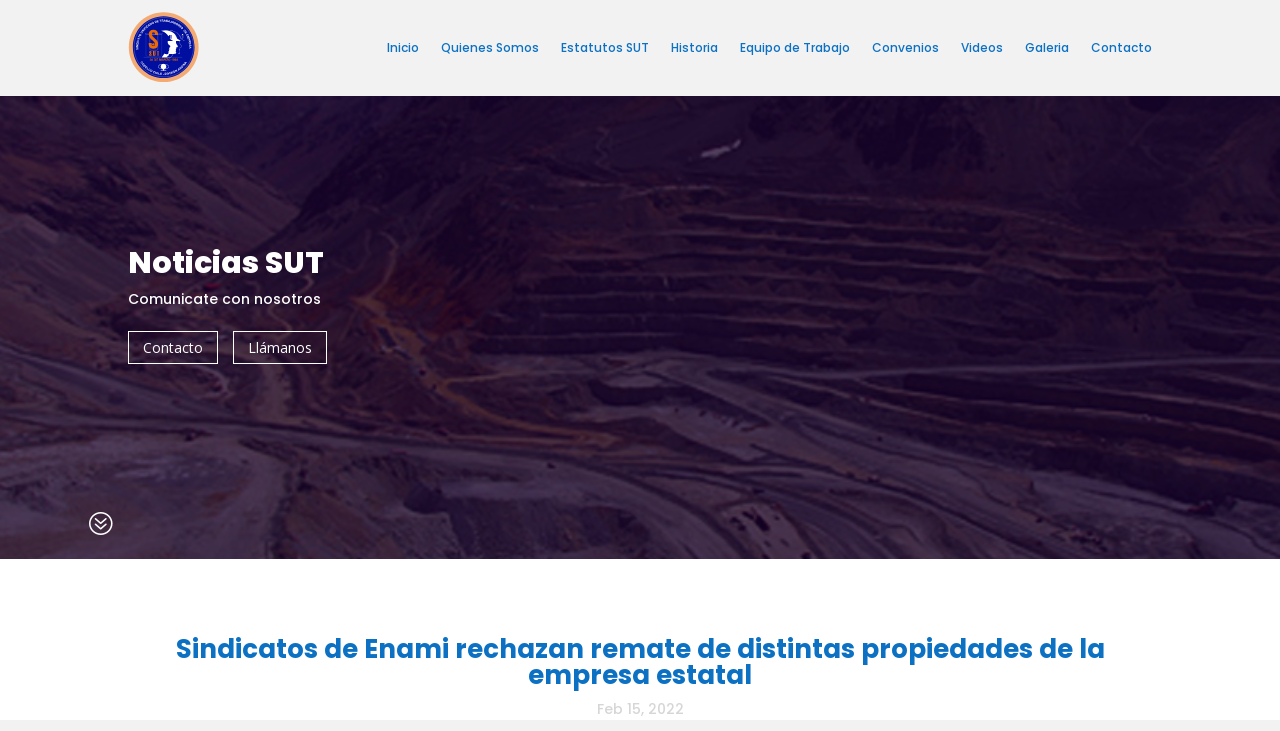

--- FILE ---
content_type: image/svg+xml
request_url: https://www.sut.cl/wp-content/uploads/2024/12/logo-1-1.svg
body_size: 12225
content:
<?xml version="1.0" encoding="utf-8"?>
<!-- Generator: Adobe Illustrator 22.1.0, SVG Export Plug-In . SVG Version: 6.00 Build 0)  -->
<svg version="1.1" id="Capa_1" xmlns="http://www.w3.org/2000/svg" xmlns:xlink="http://www.w3.org/1999/xlink" x="0px" y="0px"
	 viewBox="0 0 600 600" style="enable-background:new 0 0 600 600;" xml:space="preserve">
<style type="text/css">
	.st0{fill:#F4AB73;}
	.st1{fill:#000F9F;}
	.st2{fill:none;stroke:#FFFFFF;stroke-width:1.603;stroke-miterlimit:3.864;}
	.st3{fill:#FFFFFF;}
	.st4{fill:none;stroke:#FFFFFF;stroke-width:0.801;stroke-miterlimit:3.864;}
	.st5{fill:#EC6A06;}
	.st6{fill:none;stroke:#FFFFFF;stroke-miterlimit:10;}
</style>
<g>
	<path class="st0" d="M591.5,294.4c0,161.5-130.9,292.4-292.3,292.4C137.7,586.8,6.8,455.9,6.8,294.4C6.8,133,137.7,2.1,299.1,2.1
		C460.6,2.1,591.5,133,591.5,294.4"/>
	<path class="st1" d="M40.6,294.4c0-142.8,115.8-258.5,258.5-258.5c142.8,0,258.5,115.7,258.5,258.5
		c0,142.8-115.7,258.5-258.5,258.5C156.3,553,40.6,437.2,40.6,294.4"/>
	<path class="st2" d="M51.1,294.4C51.1,157,162.5,45.6,299.9,45.6c137.4,0,248.9,111.4,248.9,248.9c0,137.5-111.4,248.9-248.9,248.9
		C162.5,543.3,51.1,431.9,51.1,294.4z"/>
	<path class="st3" d="M116.1,428.4l1.1,3.5c-1.9,0.7-3.6,0.8-5.1,0.3c-1.5-0.5-2.8-1.5-3.9-3.1c-1.4-1.9-1.8-4-1.4-6.2
		c0.4-2.2,1.8-4.1,4.1-5.7c2.4-1.7,4.8-2.4,7-2.1c2.2,0.3,4.1,1.5,5.5,3.5c1.3,1.8,1.8,3.6,1.5,5.5c-0.2,1.1-0.7,2.2-1.6,3.4
		l-2.8-2.4c0.6-0.7,1-1.5,1-2.4c0.1-0.9-0.2-1.7-0.8-2.5c-0.8-1.1-1.8-1.7-3-1.8c-1.3-0.1-2.8,0.4-4.5,1.7c-1.9,1.3-2.9,2.6-3.3,3.8
		c-0.3,1.2-0.1,2.4,0.7,3.4c0.6,0.8,1.3,1.3,2.2,1.5C113.7,429.1,114.8,428.9,116.1,428.4"/>
	<path class="st3" d="M121.5,432c1.4-1.2,2.7-1.9,4-2.3c1-0.3,1.9-0.4,3-0.3c1,0.1,1.9,0.3,2.7,0.7c1.1,0.6,2.1,1.4,3,2.5
		c1.7,2,2.4,4.2,2.2,6.4c-0.2,2.3-1.5,4.3-3.7,6.2c-2.2,1.9-4.5,2.7-6.7,2.6c-2.3-0.2-4.2-1.2-5.9-3.3c-1.7-2-2.5-4.2-2.2-6.4
		C118.1,435.9,119.3,433.9,121.5,432 M123.9,434.8c-1.6,1.3-2.4,2.7-2.6,4c-0.2,1.4,0.2,2.6,1.1,3.7c0.9,1.1,2.1,1.7,3.5,1.7
		c1.4,0,2.9-0.6,4.5-1.9c1.6-1.3,2.5-2.6,2.7-4c0.2-1.3-0.2-2.6-1.1-3.7c-1-1.1-2.1-1.7-3.5-1.8C127,432.8,125.5,433.5,123.9,434.8"
		/>
	<path class="st3" d="M141.1,441.1l4.7,4.7c1.1,1.1,1.8,1.9,2.2,2.7c0.5,1,0.8,2,0.7,3.1c0,1.1-0.3,2.2-0.9,3.3
		c-0.5,1.1-1.4,2.2-2.6,3.4c-1,1-2.1,1.8-3.1,2.3c-1.2,0.6-2.4,0.9-3.6,0.9c-0.9,0-1.8-0.3-2.8-0.8c-0.7-0.4-1.6-1.1-2.5-2l-4.8-4.8
		L141.1,441.1z M141.5,445.8l-8.4,8.4l1.9,1.9c0.7,0.7,1.3,1.2,1.7,1.4c0.5,0.3,1,0.5,1.6,0.5c0.5,0,1.2-0.2,1.9-0.5
		c0.7-0.4,1.6-1.1,2.6-2.1c1-1,1.7-1.8,2-2.5c0.4-0.7,0.5-1.3,0.5-2c0-0.6-0.2-1.2-0.6-1.8c-0.3-0.4-0.9-1.2-2-2.2L141.5,445.8z"/>
	<polygon class="st3" points="141.9,467 153.6,453.5 163.7,462.1 161.7,464.4 154.4,458.1 151.8,461.1 158.6,467 156.6,469.3 
		149.8,463.4 146.6,467.1 154.2,473.7 152.2,475.9 	"/>
	<polygon class="st3" points="155.3,478.4 166,464.1 168.9,466.3 160,478.1 167.3,483.5 165.5,485.9 	"/>
	<path class="st3" d="M181.5,488.4l2.4,2.8c-1.5,1.4-3,2.1-4.6,2.2c-1.6,0.1-3.2-0.3-4.8-1.3c-2-1.3-3.2-3-3.7-5.2
		c-0.4-2.2,0.1-4.5,1.6-6.9c1.6-2.5,3.5-4.1,5.7-4.6c2.2-0.6,4.3-0.2,6.5,1.2c1.9,1.2,3,2.7,3.5,4.5c0.3,1.1,0.2,2.3-0.2,3.8
		l-3.5-1.2c0.3-0.9,0.3-1.8,0.1-2.6c-0.3-0.8-0.8-1.5-1.6-2c-1.1-0.7-2.3-0.9-3.5-0.5c-1.2,0.4-2.4,1.4-3.5,3.2
		c-1.2,1.9-1.7,3.5-1.6,4.7c0.2,1.2,0.8,2.2,1.9,2.9c0.8,0.5,1.7,0.7,2.6,0.6C179.6,489.9,180.5,489.4,181.5,488.4"/>
	<path class="st3" d="M187.8,489.7c0.8-1.6,1.8-2.9,2.9-3.7c0.8-0.6,1.7-1.1,2.6-1.4c1-0.3,1.9-0.4,2.8-0.4c1.2,0.1,2.5,0.5,3.8,1.2
		c2.3,1.2,3.8,2.9,4.5,5.1c0.6,2.2,0.3,4.6-1,7.2c-1.3,2.6-3.1,4.2-5.2,4.9c-2.1,0.7-4.4,0.5-6.7-0.7c-2.4-1.2-3.9-2.9-4.5-5.1
		C186.2,494.6,186.5,492.2,187.8,489.7 M191.2,491.3c-0.9,1.8-1.2,3.4-0.9,4.7c0.3,1.4,1.2,2.4,2.4,3c1.3,0.7,2.6,0.8,3.9,0.3
		c1.3-0.5,2.4-1.7,3.4-3.5c0.9-1.8,1.3-3.4,0.9-4.7c-0.3-1.3-1.2-2.3-2.5-3c-1.3-0.7-2.6-0.8-3.9-0.3
		C193.3,488.3,192.1,489.5,191.2,491.3"/>
	<path class="st3" d="M222.3,508l2.9,2.3c-1.2,1.6-2.6,2.7-4.1,3.1c-1.5,0.4-3.2,0.3-5-0.4c-2.2-0.8-3.8-2.3-4.6-4.4
		c-0.9-2.1-0.8-4.4,0.2-7.1c1.1-2.8,2.6-4.7,4.6-5.7c2-1,4.2-1,6.6-0.1c2,0.8,3.5,2,4.3,3.7c0.5,1,0.7,2.3,0.5,3.7l-3.7-0.5
		c0.1-0.9,0-1.8-0.5-2.5c-0.4-0.7-1.1-1.3-2-1.6c-1.2-0.5-2.4-0.4-3.5,0.2c-1.1,0.6-2,1.9-2.8,3.9c-0.8,2.1-1,3.8-0.6,5
		c0.4,1.2,1.2,2,2.5,2.5c0.9,0.3,1.8,0.4,2.6,0C220.8,509.8,221.6,509.1,222.3,508"/>
	<polygon class="st3" points="227.1,516.6 232.1,499.4 235.6,500.4 233.6,507.2 240.4,509.2 242.4,502.4 245.8,503.4 240.9,520.6 
		237.4,519.6 239.6,512.1 232.8,510.1 230.6,517.6 	"/>
	
		<rect x="239.8" y="511.4" transform="matrix(0.2235 -0.9747 0.9747 0.2235 -307.0328 640.9886)" class="st3" width="17.9" height="3.6"/>
	<polygon class="st3" points="252.5,523.2 255.6,505.7 259.2,506.4 256.6,520.9 265.5,522.5 265,525.4 	"/>
	<polygon class="st3" points="268.3,525.9 270.1,508.1 283.3,509.4 283,512.5 273.4,511.5 273,515.4 282,516.3 281.6,519.3 
		272.7,518.4 272.2,523.3 282.2,524.3 281.8,527.3 	"/>
	
		<rect x="294.2" y="517.9" transform="matrix(1.667340e-02 -0.9999 0.9999 1.667340e-02 -230.2854 808.4401)" class="st3" width="3.4" height="6.7"/>
	<path class="st3" d="M307.7,509.8l6.6-0.5c1.5-0.1,2.6-0.1,3.4,0.1c1.1,0.2,2,0.7,2.8,1.5c0.8,0.7,1.4,1.7,1.9,2.8
		c0.5,1.1,0.8,2.5,0.9,4.2c0.1,1.5,0,2.8-0.3,3.8c-0.4,1.3-0.9,2.4-1.7,3.3c-0.6,0.7-1.4,1.2-2.4,1.6c-0.8,0.3-1.8,0.5-3.2,0.6
		l-6.8,0.5L307.7,509.8z M311.5,512.6l0.9,11.8l2.7-0.2c1-0.1,1.7-0.2,2.2-0.3c0.6-0.2,1-0.5,1.4-0.8c0.4-0.4,0.6-1,0.8-1.8
		c0.2-0.8,0.2-1.9,0.1-3.3c-0.1-1.4-0.3-2.4-0.6-3.2c-0.3-0.7-0.7-1.3-1.2-1.7c-0.5-0.4-1-0.6-1.7-0.7c-0.5-0.1-1.5-0.1-3,0
		L311.5,512.6z"/>
	
		<rect x="326.4" y="508" transform="matrix(0.9918 -0.1279 0.1279 0.9918 -63.449 46.2355)" class="st3" width="3.6" height="17.9"/>
	<polygon class="st3" points="339.6,524.3 330.1,507.9 333.9,507.1 340.8,519.4 342.7,505.5 346.5,504.8 343.4,523.6 	"/>
	
		<rect x="349.8" y="503.7" transform="matrix(0.9725 -0.2329 0.2329 0.9725 -109.7242 95.9804)" class="st3" width="3.6" height="17.9"/>
	<path class="st3" d="M356.9,514.7l3.3-1.3c0.5,1.1,1.2,1.8,2,2.1c0.8,0.3,1.7,0.4,2.8,0.1c1.1-0.3,1.9-0.8,2.3-1.5
		c0.4-0.6,0.5-1.3,0.4-1.9c-0.1-0.4-0.3-0.7-0.7-0.9c-0.3-0.2-0.8-0.3-1.5-0.4c-0.4,0-1.4,0-3,0.1c-2,0.1-3.5-0.1-4.4-0.5
		c-1.3-0.6-2.2-1.6-2.6-3c-0.3-0.9-0.3-1.8,0-2.7c0.3-0.9,0.8-1.7,1.6-2.4c0.8-0.7,1.9-1.2,3.2-1.6c2.2-0.6,3.9-0.7,5.3,0
		c1.4,0.6,2.3,1.7,2.8,3.3l-3.4,1.2c-0.4-0.8-0.9-1.4-1.5-1.6c-0.6-0.2-1.4-0.2-2.4,0.1c-1,0.3-1.7,0.7-2.2,1.3
		c-0.3,0.4-0.4,0.8-0.2,1.2c0.1,0.4,0.4,0.7,0.8,0.9c0.5,0.2,1.7,0.3,3.5,0.2c1.8-0.1,3.2-0.1,4.1,0.1c0.9,0.2,1.7,0.6,2.4,1.2
		c0.7,0.6,1.2,1.4,1.5,2.5c0.3,1,0.3,2,0,3c-0.3,1-0.9,1.9-1.8,2.6c-0.9,0.7-2.1,1.3-3.6,1.7c-2.2,0.6-4,0.6-5.5,0
		S357.7,516.6,356.9,514.7"/>
	
		<rect x="372.7" y="496.9" transform="matrix(0.942 -0.3356 0.3356 0.942 -148.0539 155.0083)" class="st3" width="3.6" height="17.9"/>
	<path class="st3" d="M378.9,504.5c-0.7-1.7-1.1-3.2-1-4.6c0-1,0.2-2,0.6-2.9c0.4-0.9,0.9-1.7,1.5-2.4c0.8-0.9,1.9-1.6,3.3-2.2
		c2.4-1,4.7-1.1,6.8-0.2c2.1,0.9,3.7,2.7,4.9,5.4c1.1,2.7,1.3,5.1,0.5,7.2c-0.8,2.1-2.4,3.7-4.8,4.7c-2.5,1-4.7,1.1-6.8,0.2
		C381.7,508.9,380.1,507.2,378.9,504.5 M380.9,492.7l0.1-4l3.5-1.5l-1.7,4.7L380.9,492.7z M382.3,503c0.8,1.9,1.8,3.1,3.1,3.7
		c1.3,0.6,2.6,0.6,3.9,0c1.3-0.6,2.2-1.5,2.7-2.8c0.4-1.3,0.3-2.9-0.6-4.8c-0.8-1.9-1.8-3.1-3-3.7c-1.2-0.6-2.5-0.6-3.9,0
		c-1.4,0.6-2.3,1.5-2.7,2.8C381.3,499.5,381.5,501.1,382.3,503"/>
	<polygon class="st3" points="401.8,504.2 393.4,488.4 396.5,486.7 408.6,493.9 403,483.3 406,481.7 414.4,497.5 411.2,499.2 
		399.3,492.3 404.8,502.6 	"/>
	<path class="st3" d="M437.2,482.8L434,485l-3.6-2.5l-5.9,4l1.1,4.2l-3.2,2.2l-4.3-18.8l3.2-2.1L437.2,482.8z M427.7,480.7l-5.8-4.1
		l1.7,6.9L427.7,480.7z"/>
	<polygon class="st3" points="439.5,481.1 428.3,467.1 431,464.9 444.2,469.6 436.7,460.3 439.3,458.2 450.6,472.2 447.7,474.4 
		434.8,469.8 442.1,478.9 	"/>
	<path class="st3" d="M441.8,456l4.8-4.5c1.1-1,2-1.7,2.7-2.1c1-0.5,2-0.7,3.1-0.7c1.1,0.1,2.2,0.4,3.2,0.9c1.1,0.6,2.2,1.5,3.3,2.7
		c1,1.1,1.8,2.1,2.2,3.2c0.6,1.3,0.8,2.5,0.8,3.6c0,0.9-0.3,1.8-0.9,2.8c-0.4,0.7-1.1,1.6-2.1,2.5l-4.9,4.7L441.8,456z M446.5,455.8
		l8.2,8.6l2-1.9c0.7-0.7,1.2-1.2,1.5-1.6c0.3-0.5,0.5-1,0.5-1.5c0-0.5-0.1-1.2-0.5-1.9c-0.4-0.8-1-1.6-2-2.6c-1-1-1.8-1.7-2.5-2.1
		c-0.7-0.4-1.3-0.6-1.9-0.6c-0.6,0-1.2,0.2-1.8,0.5c-0.4,0.3-1.2,0.9-2.3,1.9L446.5,455.8z"/>
	
		<rect x="460.4" y="439.7" transform="matrix(0.6874 -0.7263 0.7263 0.6874 -181.3703 475.8887)" class="st3" width="3.6" height="17.9"/>
	<polygon class="st3" points="472.8,450.5 459.1,439 461.3,436.3 475.2,438.4 466.1,430.7 468.3,428.1 481.9,439.7 479.6,442.5 
		466,440.4 474.9,448 	"/>
	<path class="st3" d="M494.2,422.8L492,426l-4.2-1.1l-4.2,5.8l2.4,3.6l-2.2,3.1l-10.5-16.1l2.2-3.1L494.2,422.8z M484.6,424.1
		l-6.8-1.9l4,5.8L484.6,424.1z"/>
	<path class="st3" d="M81.1,317.6l-0.6-3.5c1.2-0.3,2-0.8,2.5-1.5c0.5-0.7,0.7-1.6,0.6-2.7c-0.1-1.2-0.4-2-0.9-2.6
		c-0.5-0.6-1.1-0.8-1.8-0.8c-0.4,0-0.8,0.2-1.1,0.4c-0.3,0.3-0.5,0.7-0.7,1.4c-0.1,0.4-0.3,1.4-0.6,2.9c-0.3,2-0.8,3.4-1.5,4.2
		c-0.9,1.2-2.1,1.8-3.5,1.9c-0.9,0.1-1.8-0.1-2.6-0.6c-0.8-0.5-1.5-1.2-2-2.1c-0.5-0.9-0.8-2.1-0.9-3.5c-0.2-2.2,0.2-4,1.1-5.2
		c0.9-1.2,2.2-1.9,3.8-2.1l0.4,3.6c-0.9,0.2-1.5,0.6-1.9,1.1c-0.4,0.5-0.5,1.3-0.4,2.3c0.1,1,0.3,1.9,0.8,2.4
		c0.3,0.4,0.7,0.5,1.2,0.5c0.4,0,0.8-0.2,1-0.6c0.3-0.5,0.7-1.6,1-3.4c0.3-1.8,0.6-3.1,1-4c0.4-0.9,0.9-1.6,1.7-2.1
		c0.7-0.5,1.7-0.8,2.8-0.9c1-0.1,2,0.1,2.9,0.6c0.9,0.5,1.7,1.3,2.2,2.3c0.5,1,0.8,2.3,0.9,3.8c0.2,2.3-0.2,4-1.2,5.3
		C84.5,316.4,83.1,317.2,81.1,317.6"/>
	
		<rect x="68.2" y="295.4" transform="matrix(0.9996 -2.793058e-02 2.793058e-02 0.9996 -8.2718 2.2704)" class="st3" width="17.9" height="3.6"/>
	<polygon class="st3" points="85.7,291.2 67.8,290.3 68,286.8 80.3,280.1 68.4,279.5 68.5,276.1 86.4,277 86.2,280.6 74.2,287.3 
		85.9,287.8 	"/>
	<path class="st3" d="M68.9,271.2l0.9-6.6c0.2-1.5,0.5-2.6,0.8-3.3c0.4-1,1.1-1.8,2-2.5c0.9-0.6,1.9-1.1,3.1-1.3
		c1.2-0.2,2.6-0.2,4.3,0c1.5,0.2,2.7,0.5,3.7,1c1.2,0.6,2.2,1.4,2.9,2.3c0.5,0.7,0.9,1.6,1.1,2.7c0.1,0.8,0.1,1.9,0,3.2l-0.9,6.8
		L68.9,271.2z M72.4,268l11.8,1.5l0.4-2.7c0.1-1,0.2-1.7,0.1-2.2c-0.1-0.6-0.3-1.1-0.5-1.5c-0.3-0.4-0.8-0.8-1.6-1.2
		c-0.8-0.3-1.8-0.6-3.2-0.8c-1.4-0.2-2.4-0.2-3.2-0.1c-0.8,0.1-1.4,0.4-1.9,0.8c-0.5,0.4-0.8,0.9-1.1,1.6c-0.2,0.5-0.4,1.5-0.6,2.9
		L72.4,268z"/>
	
		<rect x="79" y="243.6" transform="matrix(0.1872 -0.9823 0.9823 0.1872 -182.3853 284.6492)" class="st3" width="3.6" height="17.9"/>
	<path class="st3" d="M86.9,236.6l1.9-3.1c1.8,1,3,2.2,3.6,3.7c0.6,1.4,0.7,3.1,0.2,5c-0.6,2.3-1.8,4-3.8,5.1c-2,1.1-4.3,1.3-7,0.6
		c-2.9-0.7-5-2-6.2-3.9c-1.2-1.9-1.5-4.1-0.9-6.5c0.5-2.1,1.6-3.7,3.2-4.7c0.9-0.6,2.2-0.9,3.6-1l0,3.7c-1,0-1.8,0.2-2.5,0.8
		c-0.7,0.5-1.1,1.2-1.4,2.2c-0.3,1.3-0.1,2.5,0.6,3.5c0.7,1,2.1,1.8,4.2,2.3c2.2,0.6,3.9,0.6,5,0c1.1-0.6,1.9-1.5,2.2-2.7
		c0.2-0.9,0.1-1.8-0.3-2.6C88.9,237.9,88.1,237.2,86.9,236.6"/>
	<path class="st3" d="M100.2,216.8l-1.3,3.7l-4.4,0.2l-2.3,6.8l3.4,2.7l-1.2,3.6l-14.7-12.4l1.2-3.6L100.2,216.8z M91.3,220.8
		l-7.1,0.2l5.5,4.4L91.3,220.8z"/>
	<polygon class="st3" points="101.8,213.4 88,207.6 86,212.5 83.2,211.3 88.7,198.2 91.5,199.4 89.4,204.3 103.2,210 	"/>
	<path class="st3" d="M97.7,200.3c-1.6-0.8-2.9-1.8-3.7-2.8c-0.6-0.8-1.1-1.7-1.4-2.6c-0.3-1-0.4-1.9-0.4-2.8
		c0.1-1.2,0.5-2.5,1.1-3.8c1.2-2.3,2.9-3.8,5.1-4.5c2.2-0.7,4.6-0.3,7.2,1c2.6,1.3,4.2,3.1,5,5.2c0.7,2.1,0.5,4.4-0.7,6.7
		c-1.2,2.4-2.9,3.9-5.1,4.5C102.5,202,100.2,201.6,97.7,200.3 M99.3,196.9c1.8,0.9,3.4,1.2,4.7,0.9c1.4-0.4,2.4-1.2,3-2.5
		c0.7-1.3,0.7-2.6,0.2-3.9c-0.5-1.3-1.7-2.4-3.5-3.4c-1.8-0.9-3.4-1.2-4.7-0.9c-1.3,0.3-2.3,1.2-3,2.5c-0.7,1.3-0.8,2.6-0.3,3.9
		C96.3,194.9,97.4,196,99.3,196.9"/>
	<path class="st3" d="M103.5,171l2-3l8,5.4c1.3,0.9,2.1,1.4,2.6,1.6c0.7,0.3,1.4,0.3,2.1,0.1c0.7-0.2,1.3-0.8,1.9-1.6
		c0.6-0.9,0.8-1.6,0.8-2.3c-0.1-0.7-0.3-1.2-0.8-1.6c-0.4-0.4-1.3-1-2.4-1.8l-8.2-5.6l2-3l7.8,5.3c1.8,1.2,3,2.1,3.6,2.8
		c0.6,0.7,1,1.4,1.3,2.2c0.2,0.8,0.2,1.6,0,2.6c-0.2,0.9-0.7,2-1.5,3.2c-1,1.4-1.9,2.4-2.7,2.9c-0.8,0.5-1.6,0.8-2.5,0.9
		c-0.8,0.1-1.5,0-2.2-0.3c-1-0.4-2.3-1.1-4-2.3L103.5,171z"/>
	<polygon class="st3" points="128.4,166.4 114.4,155.1 116.6,152.4 130.6,154.2 121.2,146.7 123.4,144 137.3,155.3 135,158.1 
		121.4,156.4 130.5,163.7 	"/>
	
		<rect x="132.4" y="136.4" transform="matrix(0.6707 -0.7418 0.7418 0.6707 -63.6361 147.4606)" class="st3" width="3.6" height="17.9"/>
	<polygon class="st3" points="144.3,147.6 131.6,135 140.3,126.3 142.4,128.4 136.3,134.5 139.3,137.5 144.6,132.3 146.7,134.4 
		141.5,139.7 146.8,145.1 	"/>
	
		<rect x="148.5" y="120.4" transform="matrix(0.7425 -0.6699 0.6699 0.7425 -47.9362 134.0084)" class="st3" width="3.6" height="17.9"/>
	<path class="st3" d="M164.8,120.3l3.4-1.3c0.8,1.9,1,3.6,0.6,5.1c-0.4,1.5-1.3,2.9-2.8,4.1c-1.9,1.5-3.9,2.1-6.1,1.8
		c-2.2-0.3-4.2-1.6-6-3.8c-1.9-2.3-2.7-4.6-2.6-6.9c0.2-2.3,1.2-4.2,3.2-5.7c1.7-1.4,3.5-2,5.4-1.8c1.1,0.1,2.3,0.6,3.5,1.4
		l-2.3,2.9c-0.7-0.6-1.6-0.9-2.4-0.9c-0.9,0-1.7,0.3-2.4,0.9c-1,0.8-1.6,1.9-1.6,3.1c0,1.3,0.6,2.7,1.9,4.4c1.4,1.8,2.7,2.8,4,3
		c1.2,0.2,2.4,0,3.4-0.9c0.7-0.6,1.2-1.4,1.4-2.3C165.6,122.5,165.4,121.5,164.8,120.3"/>
	<path class="st3" d="M187.3,112.5l-3.3,2.2l-3.6-2.5l-5.9,4l1.1,4.2l-3.2,2.1l-4.2-18.8l3.2-2.1L187.3,112.5z M177.8,110.4
		l-5.8-4.1l1.7,6.9L177.8,110.4z"/>
	<path class="st3" d="M179.9,96.2l5.8-3.2c1.3-0.7,2.3-1.2,3.1-1.4c1.1-0.2,2.1-0.2,3.2,0.1c1,0.3,2,0.9,2.9,1.7
		c0.9,0.8,1.8,1.9,2.6,3.4c0.7,1.3,1.2,2.5,1.4,3.6c0.2,1.4,0.2,2.6-0.1,3.7c-0.2,0.8-0.8,1.7-1.5,2.5c-0.6,0.6-1.4,1.2-2.6,1.9
		l-5.9,3.3L179.9,96.2z M184.5,97l5.8,10.4l2.4-1.3c0.9-0.5,1.5-0.9,1.8-1.2c0.4-0.4,0.7-0.9,0.9-1.4c0.2-0.5,0.2-1.2,0-2
		c-0.2-0.8-0.6-1.8-1.3-3c-0.7-1.2-1.3-2.1-1.9-2.6c-0.6-0.5-1.2-0.9-1.7-1c-0.6-0.1-1.2-0.1-1.9,0.1c-0.5,0.1-1.4,0.6-2.7,1.3
		L184.5,97z"/>
	<path class="st3" d="M199.9,95.5c-0.8-1.7-1.1-3.2-1.1-4.5c0-1,0.2-2,0.5-2.9c0.3-1,0.8-1.8,1.4-2.4c0.8-0.9,1.9-1.6,3.2-2.2
		c2.4-1.1,4.7-1.2,6.8-0.4c2.1,0.8,3.8,2.6,5,5.2c1.2,2.6,1.4,5,0.6,7.2c-0.8,2.1-2.3,3.7-4.7,4.8c-2.4,1.1-4.7,1.2-6.8,0.4
		C202.7,99.8,201,98.1,199.9,95.5 M203.2,93.8c0.8,1.8,1.9,3.1,3.2,3.6c1.3,0.6,2.6,0.6,3.9,0c1.3-0.6,2.2-1.6,2.6-2.9
		c0.4-1.3,0.2-2.9-0.7-4.8c-0.8-1.9-1.9-3.1-3.1-3.6c-1.2-0.6-2.5-0.5-3.9,0.1c-1.4,0.6-2.2,1.6-2.7,2.9
		C202.1,90.3,202.4,91.9,203.2,93.8"/>
	<path class="st3" d="M222.7,76l6.3-2c1.4-0.4,2.5-0.7,3.4-0.7c1.1,0,2.1,0.2,3.1,0.8c1,0.5,1.8,1.3,2.5,2.3c0.7,1,1.3,2.3,1.8,3.9
		c0.4,1.4,0.7,2.7,0.6,3.8c0,1.4-0.3,2.6-0.9,3.6c-0.4,0.8-1.1,1.5-2,2.1c-0.7,0.5-1.7,0.9-2.9,1.3l-6.5,2L222.7,76z M227,77.9
		l3.6,11.3l2.6-0.8c1-0.3,1.6-0.6,2-0.8c0.5-0.3,0.9-0.7,1.2-1.2c0.3-0.5,0.4-1.1,0.4-1.9c0-0.8-0.2-1.9-0.6-3.2
		c-0.4-1.3-0.9-2.3-1.3-2.9c-0.5-0.6-1-1.1-1.5-1.3c-0.5-0.3-1.2-0.4-1.9-0.3c-0.5,0-1.5,0.3-2.9,0.7L227,77.9z"/>
	<polygon class="st3" points="245,88 241,70.5 254,67.5 254.7,70.5 245.2,72.6 246.1,76.5 254.9,74.5 255.6,77.5 246.8,79.5 
		247.9,84.2 257.6,82 258.3,84.9 	"/>
	<polygon class="st3" points="271.8,82.9 270,68.1 264.7,68.7 264.3,65.7 278.5,64 278.9,67 273.6,67.7 275.3,82.4 	"/>
	<path class="st3" d="M282.6,81.7l-0.8-17.9l7.6-0.3c1.9-0.1,3.3,0,4.2,0.3c0.9,0.3,1.6,0.8,2.2,1.6c0.6,0.8,0.9,1.7,0.9,2.8
		c0.1,1.3-0.3,2.5-1,3.4c-0.8,0.9-1.9,1.5-3.5,1.8c0.8,0.4,1.5,0.9,2,1.4c0.5,0.5,1.3,1.5,2.2,2.8l2.3,3.4l-4.3,0.2l-2.8-3.8
		c-1-1.4-1.7-2.2-2-2.6c-0.4-0.3-0.7-0.6-1.1-0.7c-0.4-0.1-1-0.2-1.8-0.1l-0.7,0l0.3,7.5L282.6,81.7z M285.8,71.2l2.7-0.1
		c1.7-0.1,2.8-0.2,3.2-0.4c0.4-0.2,0.8-0.4,1-0.8c0.2-0.4,0.3-0.8,0.3-1.4c0-0.6-0.2-1.1-0.5-1.4c-0.3-0.4-0.8-0.6-1.4-0.6
		c-0.3,0-1.2,0-2.6,0.1l-2.8,0.1L285.8,71.2z"/>
	<path class="st3" d="M316.5,81.7l-3.9-0.2l-1.4-4.1l-7.2-0.3l-1.6,4l-3.8-0.1l7.7-17.6l3.8,0.1L316.5,81.7z M310.1,74.3l-2.2-6.7
		l-2.7,6.6L310.1,74.3z"/>
	<path class="st3" d="M320.2,64.1l7.1,0.9c1.4,0.2,2.4,0.4,3.1,0.6c0.7,0.2,1.3,0.5,1.8,1c0.5,0.4,0.9,1,1.2,1.7
		c0.3,0.7,0.4,1.4,0.3,2.1c-0.1,0.8-0.4,1.6-1,2.2c-0.5,0.6-1.2,1.1-2,1.3c1,0.4,1.8,1.1,2.3,1.9c0.5,0.8,0.7,1.8,0.5,2.8
		c-0.1,0.8-0.4,1.6-0.9,2.3c-0.5,0.7-1.1,1.3-1.8,1.6c-0.7,0.4-1.5,0.6-2.5,0.5c-0.6,0-2.1-0.1-4.3-0.4l-6.1-0.7L320.2,64.1z
		 M322.6,74.5l-0.6,4.8l3.3,0.4c1.3,0.2,2.1,0.2,2.5,0.2c0.5,0,1-0.2,1.4-0.6c0.4-0.3,0.6-0.8,0.7-1.4c0.1-0.5,0-1-0.2-1.4
		c-0.2-0.4-0.6-0.7-1-1c-0.5-0.2-1.5-0.4-3.2-0.6L322.6,74.5z M323.5,67.5l-0.5,4.1l2.4,0.3c1.4,0.2,2.3,0.3,2.6,0.3
		c0.6,0,1.1-0.2,1.5-0.5c0.4-0.3,0.6-0.8,0.7-1.3c0.1-0.6,0-1-0.3-1.4c-0.3-0.4-0.7-0.6-1.3-0.8c-0.4-0.1-1.4-0.2-3.1-0.4
		L323.5,67.5z"/>
	<path class="st3" d="M351.5,87.4l-3.9-0.8l-0.7-4.3l-7-1.5l-2.3,3.7l-3.8-0.8l10.5-16.1l3.7,0.8L351.5,87.4z M346.4,79.1l-1.1-7
		l-3.7,6L346.4,79.1z"/>
	<path class="st3" d="M364.1,72.5l3.5,1l-3.1,10.9c-0.4,1.4-0.8,2.5-1.3,3.2c-0.6,0.9-1.5,1.5-2.5,1.9c-1.1,0.4-2.3,0.3-3.8-0.1
		c-1.7-0.5-2.9-1.3-3.5-2.6c-0.6-1.2-0.7-2.7-0.2-4.6l3.4,0.6c-0.2,1-0.3,1.7-0.2,2.2c0.2,0.7,0.7,1.2,1.5,1.4
		c0.8,0.2,1.4,0.2,1.8-0.2c0.4-0.4,0.9-1.2,1.3-2.6L364.1,72.5z"/>
	<path class="st3" d="M381.2,97.3l-3.7-1.4l-0.1-4.4l-6.7-2.5l-2.8,3.3l-3.6-1.3l12.7-14.4l3.6,1.3L381.2,97.3z M377.4,88.4l0-7.1
		l-4.6,5.4L377.4,88.4z"/>
	<path class="st3" d="M390.2,81.7l6,2.8c1.4,0.6,2.3,1.2,2.9,1.8c0.8,0.7,1.4,1.6,1.8,2.6c0.3,1,0.5,2.2,0.3,3.4
		c-0.1,1.2-0.5,2.6-1.3,4.1c-0.6,1.3-1.3,2.4-2.1,3.2c-1,1-2,1.7-3.1,2.1c-0.8,0.3-1.8,0.4-2.9,0.2c-0.8-0.1-1.9-0.4-3.1-1l-6.2-2.9
		L390.2,81.7z M392.2,86l-5,10.8l2.4,1.1c0.9,0.4,1.6,0.7,2.1,0.8c0.6,0.1,1.1,0.1,1.6-0.1c0.5-0.2,1-0.5,1.6-1.2
		c0.6-0.6,1.1-1.6,1.7-2.8c0.6-1.3,0.9-2.3,1-3c0.1-0.8,0-1.4-0.2-2c-0.2-0.6-0.6-1.1-1.2-1.5c-0.4-0.3-1.3-0.8-2.6-1.4L392.2,86z"
		/>
	<path class="st3" d="M402.4,97.5c0.9-1.6,1.9-2.8,3-3.6c0.8-0.6,1.7-1,2.7-1.3c1-0.3,1.9-0.4,2.8-0.2c1.2,0.1,2.4,0.6,3.7,1.3
		c2.3,1.3,3.7,3.1,4.3,5.3c0.6,2.2,0.1,4.6-1.4,7.1c-1.4,2.5-3.3,4.1-5.4,4.7c-2.2,0.6-4.4,0.3-6.7-1c-2.3-1.3-3.7-3.1-4.3-5.3
		C400.6,102.4,401,100,402.4,97.5 M405.7,99.3c-1,1.8-1.4,3.3-1.1,4.7c0.3,1.4,1.1,2.4,2.3,3.1c1.2,0.7,2.5,0.9,3.9,0.4
		c1.3-0.4,2.5-1.6,3.5-3.4c1-1.8,1.4-3.3,1.1-4.7c-0.3-1.3-1.1-2.4-2.4-3.1c-1.3-0.7-2.6-0.9-3.9-0.5
		C407.9,96.4,406.7,97.5,405.7,99.3"/>
	<path class="st3" d="M415.1,115.3l10.3-14.7l6.2,4.4c1.6,1.1,2.6,2,3.1,2.8c0.5,0.8,0.8,1.6,0.7,2.6c0,1-0.4,1.9-1,2.8
		c-0.8,1.1-1.7,1.8-2.9,2.1s-2.4,0-3.9-0.7c0.4,0.8,0.6,1.6,0.7,2.3c0.1,0.7,0.1,1.9,0,3.6l-0.2,4.1l-3.5-2.5l0.1-4.7
		c0-1.7,0-2.8-0.1-3.3c-0.1-0.5-0.2-0.9-0.5-1.2c-0.2-0.3-0.7-0.7-1.4-1.2l-0.6-0.4l-4.3,6.1L415.1,115.3z M424,108.9l2.2,1.5
		c1.4,1,2.4,1.6,2.8,1.7c0.4,0.1,0.9,0.1,1.3,0c0.4-0.2,0.8-0.5,1.1-0.9c0.3-0.5,0.5-1,0.4-1.5c-0.1-0.5-0.3-0.9-0.7-1.4
		c-0.2-0.2-0.9-0.7-2.1-1.6l-2.3-1.6L424,108.9z"/>
	<polygon class="st3" points="429.6,125.6 441,111.7 451.2,120.2 449.3,122.5 441.8,116.4 439.3,119.4 446.2,125.2 444.3,127.5 
		437.4,121.8 434.3,125.5 442,131.9 440.1,134.2 	"/>
	<path class="st3" d="M445.5,131.2l2.8,2.2c-0.7,1-1,1.9-0.9,2.8c0.1,0.8,0.5,1.7,1.3,2.4c0.8,0.8,1.6,1.2,2.4,1.3
		c0.8,0.1,1.4-0.2,1.8-0.6c0.3-0.3,0.5-0.7,0.5-1c0-0.4-0.1-0.9-0.4-1.5c-0.2-0.4-0.7-1.3-1.5-2.6c-1.1-1.7-1.6-3.1-1.7-4.1
		c-0.1-1.5,0.3-2.7,1.3-3.7c0.6-0.7,1.4-1.1,2.3-1.3c0.9-0.2,1.9-0.1,2.9,0.2c1,0.4,2,1,3,2c1.6,1.6,2.5,3.1,2.6,4.6
		c0.1,1.5-0.3,2.9-1.4,4.1l-2.7-2.4c0.5-0.8,0.7-1.5,0.7-2.1c-0.1-0.6-0.5-1.3-1.2-2c-0.8-0.7-1.5-1.1-2.2-1.2
		c-0.5-0.1-0.9,0.1-1.2,0.4c-0.3,0.3-0.4,0.7-0.4,1.2c0.1,0.6,0.6,1.6,1.6,3.2c1,1.5,1.6,2.7,1.9,3.6c0.3,0.9,0.4,1.8,0.2,2.7
		c-0.2,0.9-0.7,1.7-1.5,2.6c-0.7,0.7-1.6,1.2-2.6,1.5c-1,0.3-2.1,0.2-3.1-0.2c-1.1-0.4-2.1-1.2-3.3-2.2c-1.6-1.6-2.5-3.2-2.7-4.7
		C443.8,134.4,444.3,132.8,445.5,131.2"/>
	<path class="st3" d="M477.1,146.6l4.1,5.2c0.9,1.2,1.5,2.1,1.8,2.9c0.4,1,0.5,2.1,0.4,3.1c-0.2,1.1-0.6,2.1-1.2,3.1
		c-0.7,1-1.7,2-3,3.1c-1.2,0.9-2.3,1.5-3.3,1.9c-1.3,0.4-2.5,0.6-3.7,0.4c-0.9-0.1-1.8-0.5-2.7-1.1c-0.7-0.5-1.4-1.2-2.3-2.3
		l-4.2-5.4L477.1,146.6z M476.9,151.3l-9.4,7.3l1.7,2.1c0.6,0.8,1.1,1.3,1.5,1.6c0.5,0.4,1,0.6,1.5,0.7c0.5,0.1,1.2,0,1.9-0.3
		c0.8-0.3,1.7-0.9,2.8-1.7c1.1-0.9,1.9-1.6,2.3-2.3c0.4-0.6,0.7-1.3,0.7-1.9c0.1-0.6-0.1-1.2-0.4-1.8c-0.2-0.5-0.8-1.3-1.7-2.4
		L476.9,151.3z"/>
	<polygon class="st3" points="473.7,171.7 488.7,161.9 496,173 493.5,174.6 488.1,166.6 484.8,168.8 489.8,176.3 487.3,177.9 
		482.3,170.4 478.2,173.1 483.7,181.5 481.2,183.1 	"/>
	<polygon class="st3" points="486,191.4 502,183.2 508,195 505.3,196.4 500.9,187.8 497.4,189.6 501.5,197.6 498.8,199 494.7,191 
		490.4,193.2 494.9,202.1 492.2,203.5 	"/>
	<polygon class="st3" points="493.4,205.9 510,199.1 512.1,204.2 502,211.8 514.5,210.1 516.5,215.2 499.9,221.9 498.7,218.8 
		511.7,213.5 497.3,215.5 496,212.3 507.7,203.7 494.7,209 	"/>
	<path class="st3" d="M500.9,225l17.1-5.3l1.7,5.5c0.7,2.1,1,3.5,1,4.2c0,1.1-0.3,2.1-0.9,3c-0.7,0.9-1.7,1.6-3,2
		c-1.1,0.3-2,0.4-2.8,0.2c-0.8-0.2-1.5-0.5-2.1-0.9c-0.6-0.5-1-1-1.4-1.5c-0.4-0.8-0.9-1.9-1.4-3.5l-0.7-2.3l-6.5,2L500.9,225z
		 M516.2,224.1l-4.9,1.5l0.6,1.9c0.4,1.4,0.8,2.2,1.1,2.6c0.3,0.4,0.7,0.7,1.2,0.8c0.5,0.1,0.9,0.1,1.5,0c0.6-0.2,1.1-0.5,1.4-1
		c0.3-0.5,0.4-1,0.3-1.6c-0.1-0.4-0.3-1.3-0.7-2.5L516.2,224.1z"/>
	<path class="st3" d="M505.7,240.7l17.5-3.9l1.7,7.4c0.4,1.9,0.6,3.3,0.4,4.2c-0.1,0.9-0.5,1.7-1.2,2.4c-0.7,0.7-1.6,1.1-2.6,1.4
		c-1.3,0.3-2.5,0.1-3.5-0.4c-1-0.6-1.8-1.6-2.4-3.1c-0.3,0.9-0.6,1.6-1,2.2c-0.4,0.6-1.2,1.5-2.4,2.6l-2.9,2.9l-0.9-4.2l3.2-3.4
		c1.2-1.2,1.9-2,2.2-2.4c0.3-0.4,0.4-0.8,0.5-1.2c0-0.4,0-1-0.2-1.8l-0.2-0.7l-7.3,1.6L505.7,240.7z M516.6,242l0.6,2.6
		c0.4,1.7,0.7,2.7,0.9,3.1c0.2,0.4,0.6,0.7,1,0.8c0.4,0.2,0.9,0.2,1.4,0.1c0.6-0.1,1-0.4,1.3-0.8c0.3-0.4,0.4-0.9,0.4-1.5
		c0-0.3-0.2-1.2-0.5-2.6L521,241L516.6,242z"/>
	<polygon class="st3" points="509.4,258 527.1,255.5 529,268.7 526,269.1 524.6,259.5 520.7,260.1 522,269 519,269.4 517.7,260.5 
		512.9,261.2 514.3,271.1 511.3,271.5 	"/>
	<path class="st3" d="M517.3,273l0.6,3.5c-1.2,0.3-2,0.8-2.5,1.5c-0.5,0.7-0.7,1.6-0.7,2.7c0.1,1.2,0.4,2,0.9,2.6
		c0.5,0.6,1.1,0.8,1.8,0.8c0.4,0,0.8-0.2,1.1-0.4c0.3-0.3,0.5-0.7,0.7-1.3c0.1-0.4,0.3-1.4,0.6-2.9c0.4-2,0.9-3.4,1.5-4.2
		c0.9-1.2,2.1-1.8,3.5-1.9c0.9-0.1,1.8,0.1,2.6,0.6c0.8,0.5,1.5,1.2,2,2.1c0.5,0.9,0.8,2.1,0.8,3.5c0.1,2.2-0.2,4-1.2,5.2
		c-0.9,1.2-2.2,1.9-3.8,2l-0.4-3.6c0.9-0.2,1.5-0.6,1.9-1.1c0.4-0.5,0.5-1.3,0.5-2.3c-0.1-1-0.3-1.9-0.8-2.4
		c-0.3-0.4-0.7-0.5-1.1-0.5c-0.4,0-0.8,0.2-1.1,0.6c-0.4,0.5-0.7,1.6-1,3.4c-0.3,1.8-0.7,3.1-1,4c-0.4,0.9-1,1.6-1.7,2.1
		c-0.7,0.5-1.7,0.8-2.8,0.9c-1,0.1-2-0.2-2.9-0.7c-0.9-0.5-1.6-1.3-2.1-2.3c-0.5-1-0.8-2.3-0.9-3.9c-0.1-2.3,0.3-4,1.2-5.3
		C513.8,274.1,515.3,273.3,517.3,273"/>
	<path class="st3" d="M512.2,306.7l0.1-3.9l4.1-1.5l0.1-7.2l-4-1.5l0.1-3.8l17.8,7.3l-0.1,3.8L512.2,306.7z M519.4,300.2l6.7-2.4
		l-6.6-2.5L519.4,300.2z"/>
	<path class="st2" d="M249.4,189.1v65.5v27.2V309c0,1.7-0.4,3.3-1,4.7c-0.7,1.4-1.6,2.7-2.8,3.8c-1.2,1.1-2.6,2-4.2,2.6
		c-1.6,0.6-3.3,0.9-5.2,0.9h-10.1H216H206h-10.1c-1.8,0-3.6-0.3-5.2-0.9c-1.6-0.6-3-1.5-4.2-2.6c-1.2-1.1-2.2-2.4-2.8-3.8
		c-0.7-1.4-1-3-1-4.7v-27.1v-27.2v-65.5H249.4z"/>
	<rect x="148.2" y="183.3" class="st4" width="137.6" height="4.5"/>
	<path class="st4" d="M282.1,187.8v91.1v39.7v39.7c0,1.8-0.4,3.6-1,5.2c-0.7,1.6-1.6,3-2.8,4.2c-1.2,1.2-2.6,2.2-4.2,2.8
		c-1.6,0.7-3.3,1-5.2,1h-26.4H216h-26.4h-26.4c-1.8,0-3.6-0.4-5.2-1c-1.6-0.7-3-1.6-4.2-2.8c-1.2-1.2-2.2-2.6-2.8-4.2
		c-0.7-1.6-1-3.3-1-5.2v-39.7v-39.7v-91.1H282.1z"/>
	<path class="st5" d="M213.1,148.6c25.7,0,38.9,14.3,38.9,39.2v4.9h-25v-6.5c0-11.1-4.8-15.4-13.2-15.4c-8.4,0-13.2,4.2-13.2,15.4
		c0,32.1,51.6,38.1,51.6,82.7c0,25-13.4,39.2-39.4,39.2c-25.9,0-39.3-14.3-39.3-39.2v-9.6h25v11.1c0,11.2,5.3,15.2,13.7,15.2
		c8.4,0,13.7-4,13.7-15.2c0-32.1-51.6-38.1-51.6-82.7C174.2,162.9,187.4,148.6,213.1,148.6"/>
	<path class="st5" d="M223.5,271.7c0,5.6-4.9,10.2-11,10.2c-6.1,0-11-4.6-11-10.2c0-5.6,4.9-10.2,11-10.2
		C218.6,261.5,223.5,266.1,223.5,271.7"/>
	<line class="st6" x1="131.1" y1="380.2" x2="453.4" y2="380.2"/>
	<path class="st5" d="M196.7,359.6c0,2.6-0.7,4.5-2,5.7c-1.6,1.4-4.2,2.1-7.9,2.1c-3.5,0-6.1-0.8-7.8-2.5c-1.2-1.2-1.8-2.8-1.8-4.6
		v-8.9h7.8v9c0,0.4,0.2,0.7,0.5,1c0.3,0.2,0.7,0.4,1.2,0.4c0.5,0,0.9-0.1,1.2-0.3c0.3-0.2,0.4-0.6,0.4-1v-4.7c0-1.1-0.2-1.9-0.7-2.6
		c-1.3-1.3-2.7-2.8-4.2-4.4c-2.5-2.6-3.9-4.1-4.2-4.5c-1.3-1.7-2-3.2-2-4.7v-4.4c0-2.5,0.7-4.3,2.1-5.5c1.6-1.4,4.2-2.1,7.8-2.1
		c3.1,0,5.4,0.7,6.9,2.1c1.3,1.2,2,2.8,2,4.9v6.8h-7.8V334c0-0.4-0.1-0.7-0.4-0.9c-0.3-0.2-0.6-0.3-1-0.3c-0.5,0-0.8,0.1-1,0.3
		c-0.2,0.2-0.3,0.5-0.3,0.9v3.7c0,1.3,0.6,2.5,1.7,3.7c1.6,1.6,3,3.1,4.4,4.5c1.8,1.9,3,3.2,3.5,3.9c1.1,1.5,1.6,3.1,1.6,4.8V359.6z
		"/>
	<path class="st5" d="M229.7,360.3c0,2.3-0.9,4-2.8,5.2c-1.9,1.2-4.3,1.8-7.2,1.8c-2.9,0-5.3-0.6-7.1-1.7c-2-1.3-3-3-3-5.3v-32.5
		h8.5v32.9c0,0.4,0.1,0.7,0.4,0.9c0.3,0.2,0.6,0.3,1.1,0.3c0.5,0,0.9-0.1,1.1-0.3c0.2-0.2,0.3-0.5,0.3-0.9v-32.9h8.5V360.3z"/>
	<polygon class="st5" points="260.5,332.9 255.7,332.9 255.7,366.9 247.2,366.9 247.2,332.9 242.4,332.9 242.4,327.9 260.5,327.9 	
		"/>
	<path class="st6" d="M456.6,192c-0.7-0.1-1.5-0.2-2.3-0.2c-6.9,0-12.4,5.6-12.4,12.4v7.6c0,6.9,5.6,12.4,12.4,12.4
		c0.8,0,1.6-0.1,2.3-0.2V192z"/>
	<rect x="459.8" y="191.8" class="st6" width="6.1" height="32.5"/>
	<path class="st3" d="M358.5,380.3h-73.7v-1.7h72.9l8-10.9l5.8-1.9l-1.2-4.8l8-10.2l0.5,0c0.1,0,5.3,0.5,10,0.2
		c1.4-0.1,3.9,0,7.1,0.1c8.2,0.2,20.7,0.5,29.6-0.9c4.1-0.7,6.8-2.1,8-4.2c1.6-2.8,0.2-6.2-0.3-7.5c-0.2-0.4-0.4-0.8-0.7-1.3
		c-1.4-2.5-3.5-6.3,0-13c1.2-2.2,1.4-4.2,0.8-5.8c-0.9-2.2-3.3-3.1-3.3-3.1l-2.3-0.8l2.3-0.8c5.3-1.8,5.1-4.8,4.7-8.9
		c-0.1-1.2-0.2-2.4-0.2-3.7c0.2-5.2,5.7-6,9-6.5c0.7-0.1,1.3-0.2,1.7-0.3c1-0.3,2.3-1.1,2.9-2.6c0.6-1.8,0.5-5.1-3.6-10.8
		c-7.6-10.4-11.1-19.8-11.1-19.9c-2.4-4.2-1.1-7.7-0.2-10.3c0.3-0.7,0.5-1.4,0.6-2c0.5-2.4-1.8-5.2-1.8-5.2l-1.2-1.4l40,0
		l-28.6-18.7l-0.1-0.3c-11.3-38.8-38.6-61-81.2-66.1c-12.4-1.5-24.3-1.2-34.2-0.3l-27,4.4l-0.4-1.7c0.2,0,11.2-3,27.1-4.4l0.2,0l0,0
		c10-0.9,22-1.2,34.4,0.3c29.8,3.5,68.2,18,82.6,67l33,21.6H434c0.8,1.3,1.6,3.3,1.2,5.2c-0.1,0.7-0.4,1.5-0.7,2.2
		c-0.9,2.5-1.9,5.3,0.1,8.9c0.1,0.2,3.5,9.4,11,19.6c3.7,5.1,5,9.3,3.9,12.4c-0.8,2.2-2.6,3.3-4.1,3.7c-0.5,0.1-1.1,0.2-1.9,0.3
		c-3.9,0.5-7.4,1.3-7.5,4.8c0,1.2,0.1,2.4,0.2,3.5c0.3,3.7,0.6,7.6-4.2,10c0.9,0.6,2,1.7,2.6,3.2c0.8,2.1,0.5,4.5-0.9,7.2
		c-3.1,5.9-1.3,9.1,0,11.4c0.3,0.5,0.6,1,0.8,1.5c0.6,1.5,2.2,5.5,0.2,9c-1.5,2.6-4.6,4.3-9.2,5c-9.1,1.5-21.6,1.1-29.9,0.9
		c-3.2-0.1-5.7-0.1-7-0.1c-4,0.2-8.3-0.1-9.7-0.2l-6.9,8.8l1.4,5.6l-6.8,2.3L358.5,380.3z"/>
	<path class="st3" d="M402.7,260.2c-2.9-5.2-0.1-8.9,0.5-11.8c0.6-2.8-2-5.9-2-5.9h41l-30.8-20.1c-22.9-78.6-107-69.7-134.6-64.6
		c3.6,0.8,7,1.8,10.3,3l1.2,0.4l0.7,0.3c28,10.3,43.1,29.9,50.7,44.1v-0.4c0-6.9,5.6-12.4,12.4-12.4c0.8,0,1.6,0.1,2.3,0.2v32
		c-0.7,0.1-1.5,0.2-2.3,0.2c-0.5,0-0.9,0-1.4-0.1l26.3,17.2l-43.3-0.1c0,1.3-0.1,2.7-0.7,4c-1.3,3.1-0.6,7.2-0.6,7.2
		c1.6-0.5,3.9-2,5.3-4.1c0,0-0.4,3.1-4.9,5.5c-0.1,1.7,0.2,3.7,0.9,6.5c1.2,4.6,4.2,8,7.4,11.3c3.6,3.7,7.1,6,11.5,10.5
		c2.2,2.2,3.5,6,2,9c-1.6,3.1-4.1,4.3-7,6.2c-3.2,2.1-3.8,6.3-1.5,9.3c1.8,2.4,1.5,5.3-0.6,7.4c-1,1-2.2,1.8-3.5,2.2
		c-0.7,0.3-1.1,0.5-0.3,1.2c1.5,1.4,2.7,2.6,3.2,4.4c0.5,2-0.3,3.9-2.6,4.7c-2.5,0.9-3.7,3.1-3.5,5.7c0.1,1.6,0.4,3.2,0.6,4.8
		c0.4,3.3-0.2,6.6-1.7,9.5c-2.4,4.7-6.4,7.1-11.9,6.8c-5.5-0.3-23-7.4-24.7-2.2c-0.3,1-0.8,2-1.2,3c0,0,0,0,0,0
		c-0.1,0.2-0.3,0.6-0.6,1.1c-0.6,1.2-1.3,2.3-2.1,3.3c-3.7,5.6-10.3,14.8-14.5,20.6h22h18.4l11.7-12.4l6.3-2.1l-1.3-5.2l7.4-9.5
		c0,0,5.3,0.5,10.1,0.2c4.8-0.2,24.3,1.2,36.8-0.8c12.6-2,9.3-10.4,8.3-12.8c-1-2.4-4.7-5.9-0.7-13.6c4-7.7-3-10.1-3-10.1
		c7.7-2.7,5-7.9,5.2-13.4c0.2-5.5,7.5-5.3,10-5.9c2.5-0.6,7.3-4.4-0.3-14.8C406.1,269.4,402.7,260.2,402.7,260.2 M363.7,225.1h-6.1
		v-32.5h6.1V225.1z"/>
	<path class="st3" d="M298.8,434.8c0.6,0,1.3,0.1,1.9,0.1c2.3,0.2,4.5,0.2,6.8,0.5c7.2,0.9,14.2,2.5,20.6,5.6
		c3.4,1.6,6.5,3.7,9.1,6.3c2.1,2.1,3.6,4.5,4.4,7.3c0.8,2.9,0.3,5.7-1,8.4c-1.5,2.9-3.8,5.3-6.5,7.3c-3.4,2.6-7.2,4.3-11.3,5.8
		c-2.6,0.9-5.2,1.7-7.9,2.2c-1.5,0.3-3,0.4-4.5,0.6c-2.2,0.3-4.5,0.6-6.7,0.9c-0.6,0.1-1.2,0.1-1.8,0.2c-0.2,0-0.3,0.1-0.3,0.3
		c0,1.5,0,3.1,0,4.6c0,0,0,0.1,0,0.2h18v5.1h-18.1v2.5c-0.2,0-0.3,0-0.4,0c-2.5,0-4.9,0-7.4,0c-0.4,0-0.5-0.1-0.5-0.4
		c0-0.7,0-1.4,0-2.1h-18.1v-5.1h9.1h9v-1.5c0-1.1,0-2.2,0-3.3c0-0.2-0.1-0.3-0.3-0.3c-3.1-0.4-6.1-0.8-9.2-1.2
		c-2.8-0.3-5.5-0.8-8.2-1.6c-5.8-1.7-11.1-4.1-15.8-7.7c-2.5-2-4.6-4.3-5.8-7.2c-1.8-4.1-1.4-8.2,1.1-12c1.9-2.9,4.5-5.2,7.6-7.2
		c4.4-2.8,9.3-4.7,14.5-6c3.7-0.9,7.5-1.6,11.3-2c1.5-0.2,3-0.2,4.6-0.3c1-0.1,1.9-0.1,2.9-0.2H298.8z M307.7,438.1
		c0,0.1,0,0.1,0,0.2c0.2,0.1,0.4,0.2,0.7,0.3c0.4,0.2,0.9,0.4,1.3,0.6c2.8,1.6,5.2,3.5,7.1,5.9c3.9,5,5.1,10.5,3.9,16.5
		c-0.9,4.7-3.5,8.5-7.3,11.8c-1.6,1.4-3.5,2.5-5.5,3.5c-0.1,0.1-0.3,0.2-0.4,0.3c0.1,0,0.1,0,0.1,0c0.5-0.1,0.9-0.1,1.4-0.2
		c4.3-0.6,8.5-1.5,12.6-3c4.1-1.5,8-3.3,11.4-6c2-1.6,3.6-3.3,4.8-5.4c1.7-3,2-6,0.5-9.2c-1-2.2-2.6-4-4.4-5.6
		c-3-2.5-6.5-4.4-10.1-5.9c-4.3-1.8-8.8-2.8-13.5-3.6C309.4,438.2,308.5,438.2,307.7,438.1 M287.1,438.2
		C287.1,438.2,287.1,438.2,287.1,438.2c-0.2-0.1-0.4-0.1-0.6-0.1c-2.9,0.4-5.7,0.9-8.5,1.6c-5.2,1.4-10.1,3.4-14.5,6.3
		c-2.7,1.8-4.9,4.1-6.4,6.8c-1.1,1.9-1.5,3.9-1.2,6c0.3,2.1,1.3,3.9,2.6,5.7c2.2,2.9,5.2,5,8.5,6.7c5.9,3.2,12.4,4.9,19.1,5.8
		c0.3,0,0.7,0,1,0c-0.3-0.2-0.6-0.4-1-0.6c-5.1-2.7-8.9-6.5-11-11.6c-1.4-3.4-1.5-6.9-1.1-10.4c0.4-3.1,1.6-6,3.4-8.6
		c2.2-3,4.9-5.3,8.3-7.1C286.3,438.6,286.7,438.4,287.1,438.2"/>
	<path class="st5" d="M182.2,404.3l3.5-0.4c0.1,0.9,0.4,1.6,0.9,2c0.5,0.5,1.1,0.7,1.8,0.7c0.7,0,1.4-0.3,1.9-0.8
		c0.5-0.6,0.8-1.3,0.8-2.3c0-0.9-0.2-1.6-0.7-2.1c-0.5-0.5-1.1-0.8-1.8-0.8c-0.5,0-1,0.1-1.6,0.3l0.4-2.9c1,0,1.7-0.2,2.2-0.6
		c0.5-0.4,0.8-1,0.8-1.8c0-0.6-0.2-1.1-0.6-1.5c-0.4-0.4-0.9-0.6-1.5-0.6c-0.6,0-1.1,0.2-1.6,0.6c-0.4,0.4-0.7,1-0.8,1.9l-3.3-0.6
		c0.2-1.1,0.6-2,1-2.7c0.5-0.7,1.1-1.2,1.9-1.6c0.8-0.4,1.7-0.6,2.8-0.6c1.8,0,3.2,0.6,4.2,1.7c0.9,0.9,1.3,1.9,1.3,3.1
		c0,1.6-0.9,2.9-2.7,3.9c1.1,0.2,1.9,0.7,2.6,1.5c0.6,0.8,1,1.8,1,2.9c0,1.6-0.6,3-1.8,4.2c-1.2,1.2-2.7,1.7-4.5,1.7
		c-1.7,0-3.1-0.5-4.2-1.5C183,407.1,182.4,405.9,182.2,404.3"/>
	<path class="st5" d="M202.8,390.5c1.8,0,3.2,0.6,4.2,1.9c1.2,1.5,1.8,4,1.8,7.6c0,3.5-0.6,6-1.8,7.6c-1,1.3-2.4,1.9-4.2,1.9
		c-1.8,0-3.3-0.7-4.4-2.1c-1.1-1.4-1.7-3.9-1.7-7.4c0-3.5,0.6-6,1.8-7.6C199.6,391.2,201,390.5,202.8,390.5 M202.8,393.5
		c-0.4,0-0.8,0.1-1.2,0.4c-0.3,0.3-0.6,0.8-0.8,1.5c-0.2,0.9-0.4,2.5-0.4,4.7c0,2.2,0.1,3.7,0.3,4.5c0.2,0.8,0.5,1.4,0.8,1.6
		c0.3,0.3,0.7,0.4,1.1,0.4c0.4,0,0.8-0.1,1.2-0.4c0.3-0.3,0.6-0.8,0.8-1.5c0.2-0.9,0.4-2.5,0.4-4.6c0-2.2-0.1-3.7-0.3-4.5
		c-0.2-0.8-0.5-1.4-0.8-1.6C203.6,393.6,203.2,393.5,202.8,393.5"/>
	<path class="st5" d="M219.2,390.6h6.9c1.5,0,2.7,0.1,3.5,0.4c1.1,0.3,2,0.9,2.8,1.7c0.8,0.8,1.4,1.8,1.8,3c0.4,1.2,0.6,2.7,0.6,4.4
		c0,1.5-0.2,2.9-0.6,4c-0.5,1.4-1.1,2.4-2,3.3c-0.7,0.6-1.5,1.1-2.6,1.5c-0.8,0.3-1.9,0.4-3.3,0.4h-7.1V390.6z M223,393.8v12.3h2.8
		c1,0,1.8-0.1,2.3-0.2c0.6-0.2,1.1-0.4,1.5-0.8c0.4-0.4,0.7-1,1-1.8c0.3-0.8,0.4-2,0.4-3.4c0-1.4-0.1-2.5-0.4-3.3
		c-0.3-0.8-0.6-1.4-1.1-1.8c-0.5-0.4-1-0.7-1.7-0.9c-0.5-0.1-1.6-0.2-3.1-0.2H223z"/>
	<polygon class="st5" points="238,409.2 238,390.6 251.8,390.6 251.8,393.8 241.8,393.8 241.8,397.9 251.1,397.9 251.1,401 
		241.8,401 241.8,406.1 252.1,406.1 252.1,409.2 	"/>
	<polygon class="st5" points="262.5,409.2 262.5,390.6 268.1,390.6 271.5,403.3 274.8,390.6 280.5,390.6 280.5,409.2 277,409.2 
		277,394.6 273.3,409.2 269.7,409.2 266,394.6 266,409.2 	"/>
	<path class="st5" d="M301,409.2h-4.1l-1.6-4.2h-7.4l-1.5,4.2h-4l7.2-18.6h4L301,409.2z M294.1,401.9l-2.6-6.9l-2.5,6.9H294.1z"/>
	<path class="st5" d="M303,409.2v-18.6h7.9c2,0,3.4,0.2,4.3,0.5c0.9,0.3,1.6,0.9,2.2,1.8c0.5,0.9,0.8,1.8,0.8,2.9
		c0,1.4-0.4,2.5-1.2,3.5c-0.8,0.9-2,1.5-3.7,1.7c0.8,0.5,1.5,1,2,1.6c0.5,0.6,1.2,1.6,2.1,3l2.3,3.6h-4.5l-2.7-4
		c-1-1.4-1.6-2.4-2-2.7s-0.7-0.6-1.1-0.8c-0.4-0.1-1-0.2-1.9-0.2h-0.8v7.8H303z M306.7,398.5h2.8c1.8,0,2.9-0.1,3.4-0.2
		c0.4-0.2,0.8-0.4,1.1-0.8c0.3-0.4,0.4-0.8,0.4-1.4c0-0.6-0.2-1.1-0.5-1.5c-0.3-0.4-0.8-0.6-1.4-0.7c-0.3,0-1.2-0.1-2.7-0.1h-2.9
		V398.5z"/>
	<polygon class="st5" points="320.1,409.2 320.1,405.8 329.9,393.8 321.2,393.8 321.2,390.6 334.9,390.6 334.9,393.5 324.7,406.1 
		335.2,406.1 335.2,409.2 	"/>
	<path class="st5" d="M336.9,400c0-1.9,0.3-3.5,0.9-4.8c0.4-0.9,1-1.8,1.7-2.6c0.7-0.8,1.5-1.3,2.4-1.7c1.2-0.5,2.5-0.7,4-0.7
		c2.7,0,4.9,0.8,6.6,2.6c1.6,1.7,2.5,4.1,2.5,7.1c0,3-0.8,5.4-2.4,7.1c-1.6,1.7-3.8,2.5-6.5,2.5c-2.8,0-5-0.8-6.6-2.5
		C337.7,405.3,336.9,403,336.9,400 M340.7,399.9c0,2.1,0.5,3.7,1.5,4.8c1,1.1,2.2,1.6,3.7,1.6c1.5,0,2.7-0.5,3.7-1.6
		c1-1.1,1.4-2.7,1.4-4.9c0-2.1-0.5-3.7-1.4-4.8c-0.9-1-2.2-1.6-3.7-1.6c-1.5,0-2.8,0.5-3.7,1.6C341.2,396.2,340.7,397.8,340.7,399.9
		"/>
	<path class="st5" d="M373.4,409.2h-3.6v-13.4c-1.3,1.2-2.8,2.1-4.6,2.7v-3.2c0.9-0.3,1.9-0.9,3-1.7c1.1-0.8,1.8-1.8,2.2-3h2.9
		V409.2z"/>
	<path class="st5" d="M378.8,404.9l3.5-0.4c0.1,0.7,0.3,1.2,0.7,1.6c0.4,0.3,0.8,0.5,1.4,0.5c0.7,0,1.4-0.3,1.9-1
		c0.5-0.7,0.8-2.1,1-4.2c-0.9,1-2,1.6-3.4,1.6c-1.5,0-2.7-0.6-3.8-1.7c-1.1-1.1-1.6-2.6-1.6-4.4c0-1.9,0.6-3.4,1.7-4.6
		c1.1-1.2,2.5-1.7,4.3-1.7c1.9,0,3.4,0.7,4.6,2.2c1.2,1.5,1.8,3.9,1.8,7.2c0,3.4-0.6,5.9-1.9,7.4c-1.3,1.5-2.9,2.3-4.9,2.3
		c-1.5,0-2.6-0.4-3.5-1.2C379.6,407.6,379.1,406.5,378.8,404.9 M386.9,397.1c0-1.2-0.3-2-0.8-2.7c-0.5-0.6-1.1-1-1.8-1
		c-0.7,0-1.2,0.3-1.6,0.8c-0.4,0.5-0.7,1.4-0.7,2.6c0,1.2,0.2,2.1,0.7,2.6c0.5,0.6,1.1,0.8,1.8,0.8c0.7,0,1.3-0.3,1.7-0.8
		C386.6,399,386.9,398.2,386.9,397.1"/>
	<path class="st5" d="M393.3,404.9l3.5-0.4c0.1,0.7,0.3,1.2,0.7,1.6c0.4,0.3,0.8,0.5,1.4,0.5c0.7,0,1.4-0.3,1.9-1
		c0.5-0.7,0.8-2.1,1-4.2c-0.9,1-2,1.6-3.4,1.6c-1.5,0-2.7-0.6-3.8-1.7c-1.1-1.1-1.6-2.6-1.6-4.4c0-1.9,0.6-3.4,1.7-4.6
		c1.1-1.2,2.5-1.7,4.3-1.7c1.9,0,3.4,0.7,4.6,2.2c1.2,1.5,1.8,3.9,1.8,7.2c0,3.4-0.6,5.9-1.9,7.4c-1.3,1.5-2.9,2.3-4.9,2.3
		c-1.5,0-2.6-0.4-3.5-1.2C394.1,407.6,393.5,406.5,393.3,404.9 M401.3,397.1c0-1.2-0.3-2-0.8-2.7c-0.5-0.6-1.1-1-1.8-1
		c-0.7,0-1.2,0.3-1.6,0.8c-0.4,0.5-0.7,1.4-0.7,2.6c0,1.2,0.2,2.1,0.7,2.6c0.5,0.6,1.1,0.8,1.8,0.8c0.7,0,1.3-0.3,1.7-0.8
		C401.1,399,401.3,398.2,401.3,397.1"/>
	<path class="st5" d="M407.7,404.4l3.6-0.4c0.1,0.8,0.4,1.4,0.9,1.9c0.5,0.5,1.1,0.7,1.7,0.7c0.7,0,1.4-0.3,1.9-0.9
		c0.5-0.6,0.8-1.5,0.8-2.7c0-1.1-0.3-2-0.8-2.6c-0.5-0.6-1.2-0.9-2-0.9c-1,0-1.9,0.5-2.8,1.4l-2.9-0.4l1.8-9.7h9.4v3.3h-6.7
		l-0.6,3.2c0.8-0.4,1.6-0.6,2.4-0.6c1.6,0,2.9,0.6,4,1.7c1.1,1.2,1.6,2.6,1.6,4.5c0,1.5-0.4,2.9-1.3,4.1c-1.2,1.6-2.9,2.5-5,2.5
		c-1.7,0-3.1-0.5-4.2-1.4C408.5,407.2,407.9,406,407.7,404.4"/>
</g>
</svg>
